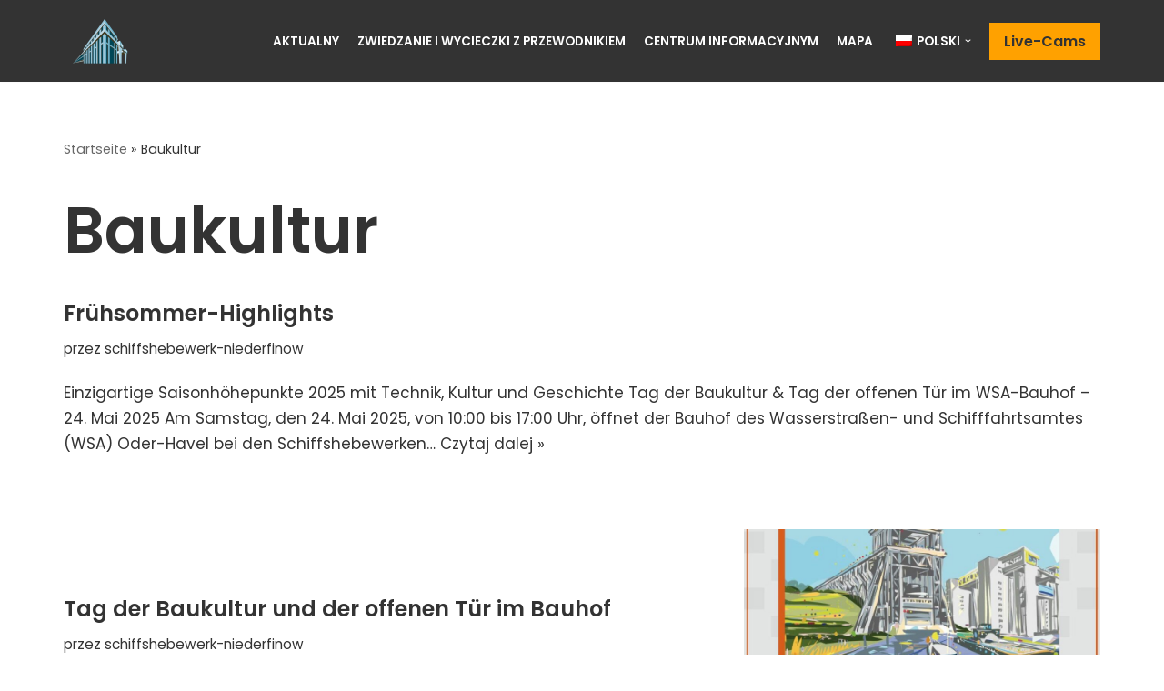

--- FILE ---
content_type: text/css
request_url: https://schiffshebewerk-niederfinow.com/wp-content-784723398/themes/theme/standard-x86.css
body_size: 140
content:
/*
===============================================================
 # CUSTOM CSS
 - Please do not edit this file. this file is generated by server-side code
 - Every changes here will be overwritten
===============================================================*/
